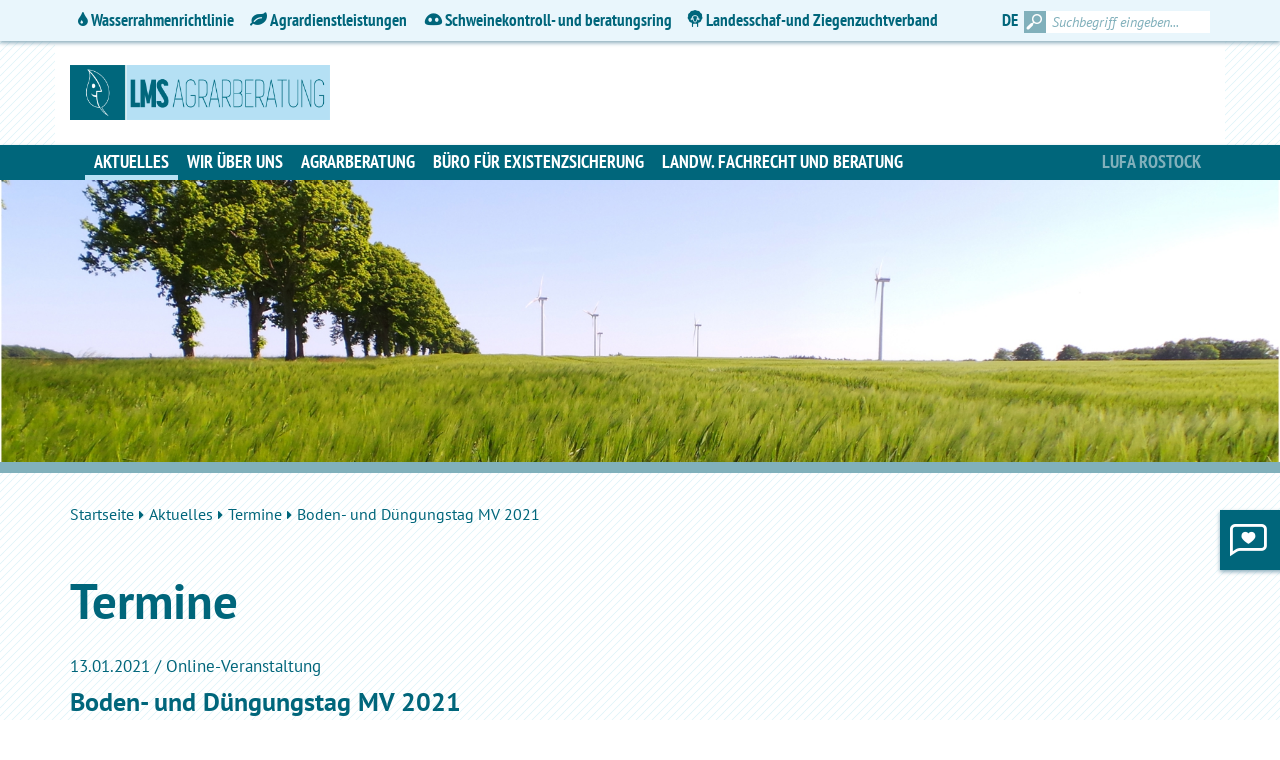

--- FILE ---
content_type: text/html;charset=UTF-8
request_url: https://www.lms-beratung.de/de/aktuelles/termine/Boden-und-Duengungstag-MV-2021/
body_size: 3935
content:
<!DOCTYPE html PUBLIC "-//W3C//DTD XHTML 1.0 Transitional//EN" "http://www.w3.org/TR/xhtml1/DTD/xhtml1-transitional.dtd">
<html xmlns="http://www.w3.org/1999/xhtml" xml:lang="en" lang="de">
<head>
	<meta http-equiv="X-UA-Compatible" content="IE=100" />
	<title>Boden- und Düngungstag MV 2021</title>
	<meta content="text/html; charset=UTF-8" http-equiv="Content-Type" />
	<meta name="description" content="" />
	<meta name="keywords" content="" />
	<meta name="viewport" content="width=device-width, initial-scale=1, maximum-scale=1" />
	<meta name="robots" content="index,follow" />
 	<link rel="shortcut icon" href="/_conf/system/pix/favicon.ico" type="image/x-icon" />
  	<script type="text/javascript" src="/export/sites/lms/_conf/system/js/all.min.js"></script>
    <link rel="stylesheet" type="text/css" href="/export/sites/lms/_conf/system/css/style.css" media="screen" />
	<link rel="stylesheet" type="text/css" href="/export/sites/lms/_conf/system/css/print.css" media="print" />       
	
	<link rel="stylesheet" type="text/css"
          href="/export/sites/lms/_conf/system/css/lms.css"
          media="screen" />
</head><body>
    <div id="wrapper">
        <header class="header">
            <div class="metanav">
            <div class="container">
        <nav class="navbar navbar-default" role="navigation">
            <div class="" id="bs-example-navbar-collapse-1">
                <ul class="nav navbar-nav"><li><a href="http://www.wrrl-mv-landwirtschaft.de/" title="Wasserrahmenrichtlinie" target="_blank">
	                    	<i class="fa fa-tint" aria-hidden="true"></i>
	                    	<span class="visible-lg">Wasserrahmenrichtlinie</span></a>
	                    </li>
	                    <li><a href="http://agrardienstleistungen.lms-beratung.de/" title="Agrardienstleistungen" target="_blank">
	                    	<i class="fa fa-leaf" aria-hidden="true"></i>
	                    	<span class="visible-lg">Agrardienstleistungen</span></a>
	                    </li>
	                    <li><a href="http://www.skbr.de/" title="Schweinekontroll- und beratungsring" target="_blank">
	                    	<i class="icon-icon-schwein" aria-hidden="true"></i>
	                    	<span class="visible-lg">Schweinekontroll- und beratungsring</span></a>
	                    </li>
	                    <li><a href="https://www.schafzucht-mv.de/" title="Landesschaf-und Ziegenzuchtverband" target="_blank">
	                    	<i class="icon-icon-schaf" aria-hidden="true"></i>
	                    	<span class="visible-lg">Landesschaf-und Ziegenzuchtverband</span></a>
	                    </li>
	                    </ul>
                <div class="pull-right">
					<ul class="nav navbar-nav nav-login"><li class="change_lang active"><a class="first" href="/de/" title="Deutsch">DE</a></li>
						</ul>
					<div class="pull-right search">
						


							<form class="navbar-form" role="search" id="searchInput" name="suche" action="/de/suchergebnis.html" method="get">
								<input type="hidden" name="page" value="1"/>
								<div class="input-group">
									<input id="query" type="text" class="form-control" placeholder="Suchbegriff eingeben..." name="query">
									<div class="input-group-btn">
										<button class="btn btn-default" type="submit" name="search_submit"><i class="icon-icon-lupe" aria-hidden="true"></i></button>
									</div>
								</div>
							</form><span class="search_mobile_toggle"><span class="icon-icon-lupe"></span></span>
					</div>
				</div>
            </div>
        </nav>
            </div>
        </div><div class="logo">
		<a href="/de/" title="Startseite">
			<img class="img-responsive" src="/export/sites/lms/_conf/system/pix/LMS_Logo_2025.png" width="260" height="89" alt="Logo LMS Agrarberatung">
			
			</a>
	</div>
<div class="mainnav"> 
	<div class="container">
		<div class="navbar navbar-default" role="navigation">
      
			<div class="navbar-header">
            	<button type="button" class="navbar-toggle" data-toggle="collapse" data-target=".navbar-collapse">
                	<span>Men&uuml;</span>
                	<i class="fa fa-times" aria-hidden="true"></i>
                	<i class="fa fa-bars" aria-hidden="true"></i>
            	</button>
          	</div>
          
          <div class="navbar-collapse collapse">
            <ul class="nav navbar-nav">
            <li><a href="/de/aktuelles/" class="current">Aktuelles<i class="fa fa-caret-down" aria-hidden="true"></i></a>
		                <ul class="dropdown-menu"><li><a href="/de/aktuelles/news/">News</a></li>
									<li><a href="/de/aktuelles/termine/" class="current">Termine</a></li>
									<li><a href="/de/aktuelles/publikationen/">Publikationen<i class="fa fa-caret-down" aria-hidden="true"></i></a>
		                    		<ul class="dropdown-menu">
		                    		<li><a href="/de/aktuelles/publikationen/das-blatt-00001/">DAS BLATT</a></li>
										<li><a href="/de/aktuelles/publikationen/info-blatt-gartenbau/">Info-Blatt Gartenbau</a></li>
										<li><a href="/de/aktuelles/publikationen/schafe-aktuell-in-mv/">Schafe-aktuell in MV</a></li>
										<li><a href="/de/aktuelles/publikationen/mediadaten/">Mediadaten</a></li>
										</ul>
		                  			</li>
		                  			<li><a href="/de/aktuelles/stellenangebote/">Stellenangebote</a></li>
									</ul>
					</li>
				<li><a href="/de/wir-ueber-uns/">Wir über uns<i class="fa fa-caret-down" aria-hidden="true"></i></a>
		                <ul class="dropdown-menu"><li><a href="/de/wir-ueber-uns/standorte/">Standorte<i class="fa fa-caret-down" aria-hidden="true"></i></a>
		                    		<ul class="dropdown-menu">
		                    		<li><a href="/de/wir-ueber-uns/standorte/unternehmenssitz-Rostock/">Rostock</a></li>
										<li><a href="/de/wir-ueber-uns/standorte/beratungsbuero-schwerin/">Schwerin/Plate</a></li>
										<li><a href="/de/wir-ueber-uns/standorte/buero-neubrandenburg/">Neubrandenburg</a></li>
										</ul>
		                  			</li>
		                  			<li><a href="/de/wir-ueber-uns/kontakt/">Kontakt</a></li>
									</ul>
					</li>
				<li><a href="/de/agrarberatung/">Agrarberatung<i class="fa fa-caret-down" aria-hidden="true"></i></a>
		                <ul class="dropdown-menu"><li><a href="/de/agrarberatung/beratungsangebote/">Beratungsangebote<i class="fa fa-caret-down" aria-hidden="true"></i></a>
		                    		<ul class="dropdown-menu">
		                    		<li><a href="/de/agrarberatung/beratungsangebote/betriebswirtschaft/">Betriebswirtschaft</a></li>
										<li><a href="/de/agrarberatung/beratungsangebote/marktfruchtbau/">Marktfruchtbau</a></li>
										<li><a href="/de/agrarberatung/beratungsangebote/rinderhaltung/">Rinderhaltung</a></li>
										<li><a href="/de/agrarberatung/beratungsangebote/schafhaltung/">Schafhaltung</a></li>
										<li><a href="/de/agrarberatung/beratungsangebote/energieberatung/">Energieberatung</a></li>
										<li><a href="/de/agrarberatung/beratungsangebote/qualitaetssicherungssysteme/">Qualitätssicherungssysteme</a></li>
										<li><a href="/de/agrarberatung/beratungsangebote/gartenbau/">Gartenbau</a></li>
										<li><a href="/de/agrarberatung/beratungsangebote/oekologischer-landbau/">Ökologischer Landbau</a></li>
										<li><a href="/de/agrarberatung/beratungsangebote/naturschutzberatung/">Naturschutzberatung</a></li>
										</ul>
		                  			</li>
		                  			<li><a href="/de/agrarberatung/beratungsfoerderung/">Beratungsförderung</a></li>
									</ul>
					</li>
				<li><a href="/de/Landwirtschaftliche-Betriebsentwicklung-und-sicherung/">Büro für Existenzsicherung<i class="fa fa-caret-down" aria-hidden="true"></i></a>
		                <ul class="dropdown-menu"><li><a href="/de/Landwirtschaftliche-Betriebsentwicklung-und-sicherung/index.html">Büro für Existenzsicherung</a></li>
									</ul>
					</li>
				<li><a href="/de/zustaendige-stelle-fuer-landwirtschaftliches-fachrecht-und-beratung-lfb/">Landw. Fachrecht und Beratung<i class="fa fa-caret-down" aria-hidden="true"></i></a>
		                <ul class="dropdown-menu"><li><a href="/de/zustaendige-stelle-fuer-landwirtschaftliches-fachrecht-und-beratung-lfb/duengung-und-naehrstoffbilanzierung-duengeverordnung/">Düngung</a></li>
									<li><a href="/de/zustaendige-stelle-fuer-landwirtschaftliches-fachrecht-und-beratung-lfb/Duengemittelverkehr-und-Duengemittel-Duengemittelverordnung/">Düngemittel</a></li>
									<li><a href="/de/zustaendige-stelle-fuer-landwirtschaftliches-fachrecht-und-beratung-lfb/Wirtschaftsduengerverbringungsverordnung/">Wirtschaftsdüngerverbringung</a></li>
									<li><a href="/de/zustaendige-stelle-fuer-landwirtschaftliches-fachrecht-und-beratung-lfb/Klaerschlammverwertung-Klaerschlammverordnung/">Klärschlamm</a></li>
									<li><a href="/de/zustaendige-stelle-fuer-landwirtschaftliches-fachrecht-und-beratung-lfb/Bioabfallverwertung-Bioabfallverordnung/">Bioabfall</a></li>
									<li><a href="/de/zustaendige-stelle-fuer-landwirtschaftliches-fachrecht-und-beratung-lfb/Landwirtschaftlicher-Wasserschutz-Wasserrahmenrichtlinie/">Wasserschutz</a></li>
									<li><a href="/de/zustaendige-stelle-fuer-landwirtschaftliches-fachrecht-und-beratung-lfb/Landwirtschaftlicher-Bodenschutz-Bodenschutzverordnung/">Bodenschutz</a></li>
									<li><a href="/de/zustaendige-stelle-fuer-landwirtschaftliches-fachrecht-und-beratung-lfb/stoffstrombilanz/">Stoffstrombilanz</a></li>
									</ul>
					</li>
				<li class="visible-xs visible-sm subnav"><a href="http://www.wrrl-mv-landwirtschaft.de/" title="Wasserrahmenrichtlinie" target="_blank">
							<i class="fa fa-tint" aria-hidden="true"></i> Wasserrahmenrichtlinie</a></li>
					<li class="visible-xs visible-sm subnav"><a href="http://agrardienstleistungen.lms-beratung.de/" title="Agrardienstleistungen" target="_blank">
							<i class="fa fa-leaf" aria-hidden="true"></i> Agrardienstleistungen</a></li>
					<li class="visible-xs visible-sm subnav"><a href="http://www.skbr.de/" title="Schweinekontroll- und beratungsring" target="_blank">
							<i class="icon-icon-schwein" aria-hidden="true"></i> Schweinekontroll- und beratungsring</a></li>
					<li class="visible-xs visible-sm subnav"><a href="https://www.schafzucht-mv.de/" title="Landesschaf-und Ziegenzuchtverband" target="_blank">
							<i class="icon-icon-schaf" aria-hidden="true"></i> Landesschaf-und Ziegenzuchtverband</a></li>
					</ul>
	         </div>
	          
				<div class="pull-right">
		           			<ul class="nav navbar-nav">
		            			<li><a class="nav-lufa" href="http://www.lms-lufa.de/de/" title="Lufa Rostock" target="_self">Lufa Rostock</a></li>
		        			</ul>      
		        		</div>
	        			</div>
	<div>
</div></header>
        <div  id="bild" ><div class="jumbotron">
<figure class="figure"><img class="figure-img img-responsive" src="/export/sites/lms/.galleries/headerbilder/header_20180520_143605.jpg_867886566.jpg" alt="header_20180520_143605" title="LMS">
</figure></div></div><div  id="bild_zusatz" ></div><main class="main container">
                <div class="row">
                    <div class="col-md-8 middle-col">
                        <ul class="breadcrumb"><li><a href="/de/index.html" title="Startseite">Startseite</a></li><li><a href="/de/aktuelles/index.html" title="Aktuelles">Aktuelles</a></li><li><a href="/de/aktuelles/termine/index.html" title="Termine">Termine</a></li><li class="active"><span>Boden- und Düngungstag MV 2021</span></li></ul><h1>Termine</h1><div  id="content" ><section class="text newsdetails"><p class="date">13.01.2021 / Online-Veranstaltung</p>
	<h3>Boden- und Düngungstag MV 2021</h3>
	<p>Veranstalter: LM, LFA, LFB (LMS)</p>
<p><em>Teilnahme nur nach Anmeldung möglich, nähere Hinweise entnehmen Sie bitte unten stehender Einladung.</em></p>
<p><strong>ACHTUNG: wenn Sie das digitale Formular/die Einl</strong><strong>a</strong><strong>dung ausfüllen und direkt versenden möchten, verwenden Sie bitte nicht die Webansicht der PDF in Ihrem Browser. Speichern Sie das Formular bitte ab oder öffnen Sie die PDF bitte in ihrem jeweilgen PDF-Reader. </strong></p><section class="text">
	<h5></h5>
	<ul class="linkliste downloadliste"><li><a href="/export/sites/lms/de/.galleries/termine/Termine-2021/BoDueTag-241120_web.pdf" target="_blank" title="Einladung + Anmeldung Boden- und Düngungstag 2021">Einladung + Anmeldung Boden- und Düngungstag 2021<span class="downloadsize"></span></a></li></ul>
		</section><section class="text">
	<h5></h5>
	<ul class="linkliste"><li><a href="http://www.landwirtschaft-mv.de/" target="_blank" title="www.lfamv.de">www.lfamv.de</a></li></ul>
		</section></section></div><div  id="content_zusatz" ></div><div class="btn-group buttons pull-right" role="group" aria-label="Buttons">
	<a href="mailto:gf@lms-beratung.de" class="btn btn-default"><i class="fa fa-envelope" aria-hidden="true"></i></a>
     <a href="#" onclick="javascript:window.print();" class="btn btn-default"><i class="fa fa-print" aria-hidden="true"></i></a>
</div>
</div>
                    <div class="col-md-4 sidebar">
                        <div  id="side" ></div><div  id="side_zusatz" ></div></div>
                </div>
            </main>
            <footer class="footer">
	<div class="container">
            <div class="row boxen">
            <div class="col-sm-4 col-md-3 peiler"></div>
                <div class="col-sm-4 col-md-3">
                    <h3>Kontakt</h3>
                    <p><strong>LMS Agrarberatung GmbH</strong><br />Graf-Lippe-Straße 1<br />18059 Rostock</p>
<p>Telefon: <a href="tel:+493818771330">+49 381 877133-0</a><br />Telefax: +49 381 877133-70<br />E-Mail: <a title="E-Mail" href="mailto:gf@lms-beratung.de" target="_blank" rel="noopener">gf@lms-beratung.de</a></p></div>              
                <div class="col-sm-4 col-md-3">
				<h3>Unternehmens-bereiche</h3>
                    <ul>
<li><a href="/de/agrarberatung/">Agrarberatung</a></li>
<li><a href="http://www.lms-lufa.de/de/">LUFA Rostock</a></li>
<li><a href="/de/Landwirtschaftliche-Betriebsentwicklung-und-sicherung/" target="_blank" rel="noopener">Landwirtschaftliche Betriebsentwicklung und -sicherung</a></li>
<li><a href="/de/zustaendige-stelle-fuer-landwirtschaftliches-fachrecht-und-beratung-lfb/">Landwirtschaftliches Fachrecht und Beratung</a></li>
</ul></div>
                <div class="partnerlinks col-sm-8 col-sm-offset-4 col-md-3 col-md-offset-0">
				<h3>Service</h3>
                    <ul>
<li><a href="/de/aktuelles/stellenangebote/" target="_blank">Stellenangebote</a></li>
<li><a href="/de/impressum.html">Impressum</a></li>
<li><a href="/de/Datenschutz.html">Datenschutzhinweis</a></li>
<li><a href="/de/agb.html">AGB</a></li>
<li><a href="/de/links.html">Links</a></li>
</ul></div>
           </div>
        </div>
        <div class="imprint">
            <div class="container">
			<ul class="nav navbar-nav imprint-nav">
				<li><a href="/de/links.html" title="Links" target="_self">Links</a></li><li><a href="/de/agb.html" title="AGB" target="_self">AGB</a></li><li><a href="/de/impressum.html" title="Impressum" target="_self">Impressum</a></li><li><a href="/de/Datenschutz.html" title="Datenschutz" target="_self">Datenschutz</a></li></ul>
			</div>
        </div>
	</footer><div class="social_buttons">
		<div class="socials_radial">
			<a class="btn_share" href="#" title="Social Media">
				<div class="button">
					<span class="icon icon-socials"> <span class="sr-only">Social Media</span>
				</div>
			</a>
			<ul>
				<li><a href="https://www.instagram.com/lms_agrarberatung?igsh=MmRxaTV3emtkczJ1" title="gehe zu Instagram"
						target="_blank"> <i class="fa fa-instagram"
							aria-hidden="true"></i> <span class="sr-only">gehe zu Instagram</span></a>
					</li>
					<li><a href="https://www.linkedin.com/company/lms-agrarberatung-gmbh/" title="gehe zu Linkedin"
						target="_blank"> <i class="fa fa-linkedin"
							aria-hidden="true"></i> <span class="sr-only">gehe zu Linkedin</span></a>
					</li>
					</ul>
		</div>
	</div>
</div>
</body>

</html>

--- FILE ---
content_type: text/css
request_url: https://www.lms-beratung.de/export/sites/lms/_conf/system/css/lms.css
body_size: 185
content:
.logo{background-color:#fff;width:750px;padding-right:15px;padding-left:15px;margin-right:auto;margin-left:auto}@media(min-width: 992px){.logo{width:970px}}@media(min-width: 1200px){.logo{width:1170px}}.logo img{margin:0}/*# sourceMappingURL=lms.css.map */


--- FILE ---
content_type: text/css
request_url: https://www.lms-beratung.de/export/sites/lms/_conf/system/css/print.css
body_size: 163
content:
@media print{*{background-color:#fff;color:#000}body,#wrapper{margin:0}.metanav,.mainnav,.imprint{display:none}.footer .col-sm-4{display:none}}/*# sourceMappingURL=print.css.map */
